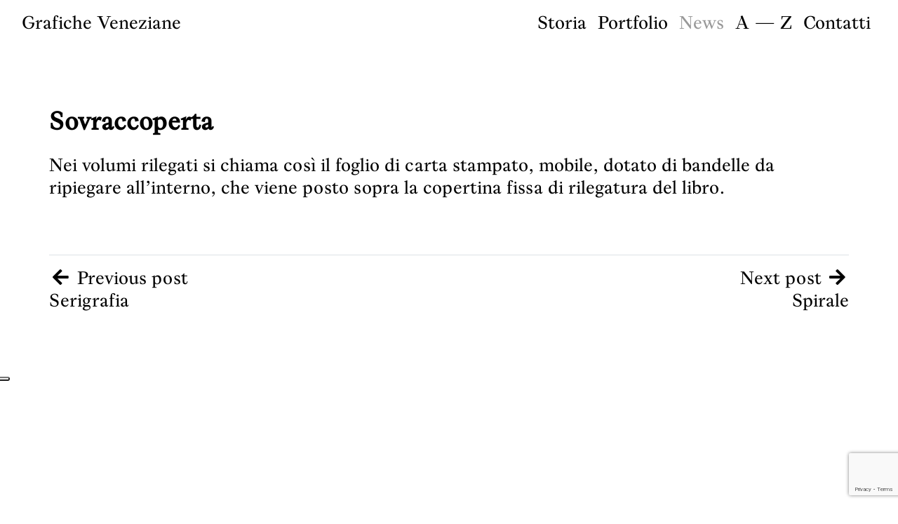

--- FILE ---
content_type: text/html; charset=utf-8
request_url: https://www.google.com/recaptcha/api2/anchor?ar=1&k=6LcGeGwkAAAAAPUsJNTyvWjk_DkiVn8vio3UUyWt&co=aHR0cHM6Ly9ncmFmaWNoZXZlbmV6aWFuZS5pdDo0NDM.&hl=en&v=PoyoqOPhxBO7pBk68S4YbpHZ&size=invisible&anchor-ms=20000&execute-ms=30000&cb=bk4w6f2g850l
body_size: 48823
content:
<!DOCTYPE HTML><html dir="ltr" lang="en"><head><meta http-equiv="Content-Type" content="text/html; charset=UTF-8">
<meta http-equiv="X-UA-Compatible" content="IE=edge">
<title>reCAPTCHA</title>
<style type="text/css">
/* cyrillic-ext */
@font-face {
  font-family: 'Roboto';
  font-style: normal;
  font-weight: 400;
  font-stretch: 100%;
  src: url(//fonts.gstatic.com/s/roboto/v48/KFO7CnqEu92Fr1ME7kSn66aGLdTylUAMa3GUBHMdazTgWw.woff2) format('woff2');
  unicode-range: U+0460-052F, U+1C80-1C8A, U+20B4, U+2DE0-2DFF, U+A640-A69F, U+FE2E-FE2F;
}
/* cyrillic */
@font-face {
  font-family: 'Roboto';
  font-style: normal;
  font-weight: 400;
  font-stretch: 100%;
  src: url(//fonts.gstatic.com/s/roboto/v48/KFO7CnqEu92Fr1ME7kSn66aGLdTylUAMa3iUBHMdazTgWw.woff2) format('woff2');
  unicode-range: U+0301, U+0400-045F, U+0490-0491, U+04B0-04B1, U+2116;
}
/* greek-ext */
@font-face {
  font-family: 'Roboto';
  font-style: normal;
  font-weight: 400;
  font-stretch: 100%;
  src: url(//fonts.gstatic.com/s/roboto/v48/KFO7CnqEu92Fr1ME7kSn66aGLdTylUAMa3CUBHMdazTgWw.woff2) format('woff2');
  unicode-range: U+1F00-1FFF;
}
/* greek */
@font-face {
  font-family: 'Roboto';
  font-style: normal;
  font-weight: 400;
  font-stretch: 100%;
  src: url(//fonts.gstatic.com/s/roboto/v48/KFO7CnqEu92Fr1ME7kSn66aGLdTylUAMa3-UBHMdazTgWw.woff2) format('woff2');
  unicode-range: U+0370-0377, U+037A-037F, U+0384-038A, U+038C, U+038E-03A1, U+03A3-03FF;
}
/* math */
@font-face {
  font-family: 'Roboto';
  font-style: normal;
  font-weight: 400;
  font-stretch: 100%;
  src: url(//fonts.gstatic.com/s/roboto/v48/KFO7CnqEu92Fr1ME7kSn66aGLdTylUAMawCUBHMdazTgWw.woff2) format('woff2');
  unicode-range: U+0302-0303, U+0305, U+0307-0308, U+0310, U+0312, U+0315, U+031A, U+0326-0327, U+032C, U+032F-0330, U+0332-0333, U+0338, U+033A, U+0346, U+034D, U+0391-03A1, U+03A3-03A9, U+03B1-03C9, U+03D1, U+03D5-03D6, U+03F0-03F1, U+03F4-03F5, U+2016-2017, U+2034-2038, U+203C, U+2040, U+2043, U+2047, U+2050, U+2057, U+205F, U+2070-2071, U+2074-208E, U+2090-209C, U+20D0-20DC, U+20E1, U+20E5-20EF, U+2100-2112, U+2114-2115, U+2117-2121, U+2123-214F, U+2190, U+2192, U+2194-21AE, U+21B0-21E5, U+21F1-21F2, U+21F4-2211, U+2213-2214, U+2216-22FF, U+2308-230B, U+2310, U+2319, U+231C-2321, U+2336-237A, U+237C, U+2395, U+239B-23B7, U+23D0, U+23DC-23E1, U+2474-2475, U+25AF, U+25B3, U+25B7, U+25BD, U+25C1, U+25CA, U+25CC, U+25FB, U+266D-266F, U+27C0-27FF, U+2900-2AFF, U+2B0E-2B11, U+2B30-2B4C, U+2BFE, U+3030, U+FF5B, U+FF5D, U+1D400-1D7FF, U+1EE00-1EEFF;
}
/* symbols */
@font-face {
  font-family: 'Roboto';
  font-style: normal;
  font-weight: 400;
  font-stretch: 100%;
  src: url(//fonts.gstatic.com/s/roboto/v48/KFO7CnqEu92Fr1ME7kSn66aGLdTylUAMaxKUBHMdazTgWw.woff2) format('woff2');
  unicode-range: U+0001-000C, U+000E-001F, U+007F-009F, U+20DD-20E0, U+20E2-20E4, U+2150-218F, U+2190, U+2192, U+2194-2199, U+21AF, U+21E6-21F0, U+21F3, U+2218-2219, U+2299, U+22C4-22C6, U+2300-243F, U+2440-244A, U+2460-24FF, U+25A0-27BF, U+2800-28FF, U+2921-2922, U+2981, U+29BF, U+29EB, U+2B00-2BFF, U+4DC0-4DFF, U+FFF9-FFFB, U+10140-1018E, U+10190-1019C, U+101A0, U+101D0-101FD, U+102E0-102FB, U+10E60-10E7E, U+1D2C0-1D2D3, U+1D2E0-1D37F, U+1F000-1F0FF, U+1F100-1F1AD, U+1F1E6-1F1FF, U+1F30D-1F30F, U+1F315, U+1F31C, U+1F31E, U+1F320-1F32C, U+1F336, U+1F378, U+1F37D, U+1F382, U+1F393-1F39F, U+1F3A7-1F3A8, U+1F3AC-1F3AF, U+1F3C2, U+1F3C4-1F3C6, U+1F3CA-1F3CE, U+1F3D4-1F3E0, U+1F3ED, U+1F3F1-1F3F3, U+1F3F5-1F3F7, U+1F408, U+1F415, U+1F41F, U+1F426, U+1F43F, U+1F441-1F442, U+1F444, U+1F446-1F449, U+1F44C-1F44E, U+1F453, U+1F46A, U+1F47D, U+1F4A3, U+1F4B0, U+1F4B3, U+1F4B9, U+1F4BB, U+1F4BF, U+1F4C8-1F4CB, U+1F4D6, U+1F4DA, U+1F4DF, U+1F4E3-1F4E6, U+1F4EA-1F4ED, U+1F4F7, U+1F4F9-1F4FB, U+1F4FD-1F4FE, U+1F503, U+1F507-1F50B, U+1F50D, U+1F512-1F513, U+1F53E-1F54A, U+1F54F-1F5FA, U+1F610, U+1F650-1F67F, U+1F687, U+1F68D, U+1F691, U+1F694, U+1F698, U+1F6AD, U+1F6B2, U+1F6B9-1F6BA, U+1F6BC, U+1F6C6-1F6CF, U+1F6D3-1F6D7, U+1F6E0-1F6EA, U+1F6F0-1F6F3, U+1F6F7-1F6FC, U+1F700-1F7FF, U+1F800-1F80B, U+1F810-1F847, U+1F850-1F859, U+1F860-1F887, U+1F890-1F8AD, U+1F8B0-1F8BB, U+1F8C0-1F8C1, U+1F900-1F90B, U+1F93B, U+1F946, U+1F984, U+1F996, U+1F9E9, U+1FA00-1FA6F, U+1FA70-1FA7C, U+1FA80-1FA89, U+1FA8F-1FAC6, U+1FACE-1FADC, U+1FADF-1FAE9, U+1FAF0-1FAF8, U+1FB00-1FBFF;
}
/* vietnamese */
@font-face {
  font-family: 'Roboto';
  font-style: normal;
  font-weight: 400;
  font-stretch: 100%;
  src: url(//fonts.gstatic.com/s/roboto/v48/KFO7CnqEu92Fr1ME7kSn66aGLdTylUAMa3OUBHMdazTgWw.woff2) format('woff2');
  unicode-range: U+0102-0103, U+0110-0111, U+0128-0129, U+0168-0169, U+01A0-01A1, U+01AF-01B0, U+0300-0301, U+0303-0304, U+0308-0309, U+0323, U+0329, U+1EA0-1EF9, U+20AB;
}
/* latin-ext */
@font-face {
  font-family: 'Roboto';
  font-style: normal;
  font-weight: 400;
  font-stretch: 100%;
  src: url(//fonts.gstatic.com/s/roboto/v48/KFO7CnqEu92Fr1ME7kSn66aGLdTylUAMa3KUBHMdazTgWw.woff2) format('woff2');
  unicode-range: U+0100-02BA, U+02BD-02C5, U+02C7-02CC, U+02CE-02D7, U+02DD-02FF, U+0304, U+0308, U+0329, U+1D00-1DBF, U+1E00-1E9F, U+1EF2-1EFF, U+2020, U+20A0-20AB, U+20AD-20C0, U+2113, U+2C60-2C7F, U+A720-A7FF;
}
/* latin */
@font-face {
  font-family: 'Roboto';
  font-style: normal;
  font-weight: 400;
  font-stretch: 100%;
  src: url(//fonts.gstatic.com/s/roboto/v48/KFO7CnqEu92Fr1ME7kSn66aGLdTylUAMa3yUBHMdazQ.woff2) format('woff2');
  unicode-range: U+0000-00FF, U+0131, U+0152-0153, U+02BB-02BC, U+02C6, U+02DA, U+02DC, U+0304, U+0308, U+0329, U+2000-206F, U+20AC, U+2122, U+2191, U+2193, U+2212, U+2215, U+FEFF, U+FFFD;
}
/* cyrillic-ext */
@font-face {
  font-family: 'Roboto';
  font-style: normal;
  font-weight: 500;
  font-stretch: 100%;
  src: url(//fonts.gstatic.com/s/roboto/v48/KFO7CnqEu92Fr1ME7kSn66aGLdTylUAMa3GUBHMdazTgWw.woff2) format('woff2');
  unicode-range: U+0460-052F, U+1C80-1C8A, U+20B4, U+2DE0-2DFF, U+A640-A69F, U+FE2E-FE2F;
}
/* cyrillic */
@font-face {
  font-family: 'Roboto';
  font-style: normal;
  font-weight: 500;
  font-stretch: 100%;
  src: url(//fonts.gstatic.com/s/roboto/v48/KFO7CnqEu92Fr1ME7kSn66aGLdTylUAMa3iUBHMdazTgWw.woff2) format('woff2');
  unicode-range: U+0301, U+0400-045F, U+0490-0491, U+04B0-04B1, U+2116;
}
/* greek-ext */
@font-face {
  font-family: 'Roboto';
  font-style: normal;
  font-weight: 500;
  font-stretch: 100%;
  src: url(//fonts.gstatic.com/s/roboto/v48/KFO7CnqEu92Fr1ME7kSn66aGLdTylUAMa3CUBHMdazTgWw.woff2) format('woff2');
  unicode-range: U+1F00-1FFF;
}
/* greek */
@font-face {
  font-family: 'Roboto';
  font-style: normal;
  font-weight: 500;
  font-stretch: 100%;
  src: url(//fonts.gstatic.com/s/roboto/v48/KFO7CnqEu92Fr1ME7kSn66aGLdTylUAMa3-UBHMdazTgWw.woff2) format('woff2');
  unicode-range: U+0370-0377, U+037A-037F, U+0384-038A, U+038C, U+038E-03A1, U+03A3-03FF;
}
/* math */
@font-face {
  font-family: 'Roboto';
  font-style: normal;
  font-weight: 500;
  font-stretch: 100%;
  src: url(//fonts.gstatic.com/s/roboto/v48/KFO7CnqEu92Fr1ME7kSn66aGLdTylUAMawCUBHMdazTgWw.woff2) format('woff2');
  unicode-range: U+0302-0303, U+0305, U+0307-0308, U+0310, U+0312, U+0315, U+031A, U+0326-0327, U+032C, U+032F-0330, U+0332-0333, U+0338, U+033A, U+0346, U+034D, U+0391-03A1, U+03A3-03A9, U+03B1-03C9, U+03D1, U+03D5-03D6, U+03F0-03F1, U+03F4-03F5, U+2016-2017, U+2034-2038, U+203C, U+2040, U+2043, U+2047, U+2050, U+2057, U+205F, U+2070-2071, U+2074-208E, U+2090-209C, U+20D0-20DC, U+20E1, U+20E5-20EF, U+2100-2112, U+2114-2115, U+2117-2121, U+2123-214F, U+2190, U+2192, U+2194-21AE, U+21B0-21E5, U+21F1-21F2, U+21F4-2211, U+2213-2214, U+2216-22FF, U+2308-230B, U+2310, U+2319, U+231C-2321, U+2336-237A, U+237C, U+2395, U+239B-23B7, U+23D0, U+23DC-23E1, U+2474-2475, U+25AF, U+25B3, U+25B7, U+25BD, U+25C1, U+25CA, U+25CC, U+25FB, U+266D-266F, U+27C0-27FF, U+2900-2AFF, U+2B0E-2B11, U+2B30-2B4C, U+2BFE, U+3030, U+FF5B, U+FF5D, U+1D400-1D7FF, U+1EE00-1EEFF;
}
/* symbols */
@font-face {
  font-family: 'Roboto';
  font-style: normal;
  font-weight: 500;
  font-stretch: 100%;
  src: url(//fonts.gstatic.com/s/roboto/v48/KFO7CnqEu92Fr1ME7kSn66aGLdTylUAMaxKUBHMdazTgWw.woff2) format('woff2');
  unicode-range: U+0001-000C, U+000E-001F, U+007F-009F, U+20DD-20E0, U+20E2-20E4, U+2150-218F, U+2190, U+2192, U+2194-2199, U+21AF, U+21E6-21F0, U+21F3, U+2218-2219, U+2299, U+22C4-22C6, U+2300-243F, U+2440-244A, U+2460-24FF, U+25A0-27BF, U+2800-28FF, U+2921-2922, U+2981, U+29BF, U+29EB, U+2B00-2BFF, U+4DC0-4DFF, U+FFF9-FFFB, U+10140-1018E, U+10190-1019C, U+101A0, U+101D0-101FD, U+102E0-102FB, U+10E60-10E7E, U+1D2C0-1D2D3, U+1D2E0-1D37F, U+1F000-1F0FF, U+1F100-1F1AD, U+1F1E6-1F1FF, U+1F30D-1F30F, U+1F315, U+1F31C, U+1F31E, U+1F320-1F32C, U+1F336, U+1F378, U+1F37D, U+1F382, U+1F393-1F39F, U+1F3A7-1F3A8, U+1F3AC-1F3AF, U+1F3C2, U+1F3C4-1F3C6, U+1F3CA-1F3CE, U+1F3D4-1F3E0, U+1F3ED, U+1F3F1-1F3F3, U+1F3F5-1F3F7, U+1F408, U+1F415, U+1F41F, U+1F426, U+1F43F, U+1F441-1F442, U+1F444, U+1F446-1F449, U+1F44C-1F44E, U+1F453, U+1F46A, U+1F47D, U+1F4A3, U+1F4B0, U+1F4B3, U+1F4B9, U+1F4BB, U+1F4BF, U+1F4C8-1F4CB, U+1F4D6, U+1F4DA, U+1F4DF, U+1F4E3-1F4E6, U+1F4EA-1F4ED, U+1F4F7, U+1F4F9-1F4FB, U+1F4FD-1F4FE, U+1F503, U+1F507-1F50B, U+1F50D, U+1F512-1F513, U+1F53E-1F54A, U+1F54F-1F5FA, U+1F610, U+1F650-1F67F, U+1F687, U+1F68D, U+1F691, U+1F694, U+1F698, U+1F6AD, U+1F6B2, U+1F6B9-1F6BA, U+1F6BC, U+1F6C6-1F6CF, U+1F6D3-1F6D7, U+1F6E0-1F6EA, U+1F6F0-1F6F3, U+1F6F7-1F6FC, U+1F700-1F7FF, U+1F800-1F80B, U+1F810-1F847, U+1F850-1F859, U+1F860-1F887, U+1F890-1F8AD, U+1F8B0-1F8BB, U+1F8C0-1F8C1, U+1F900-1F90B, U+1F93B, U+1F946, U+1F984, U+1F996, U+1F9E9, U+1FA00-1FA6F, U+1FA70-1FA7C, U+1FA80-1FA89, U+1FA8F-1FAC6, U+1FACE-1FADC, U+1FADF-1FAE9, U+1FAF0-1FAF8, U+1FB00-1FBFF;
}
/* vietnamese */
@font-face {
  font-family: 'Roboto';
  font-style: normal;
  font-weight: 500;
  font-stretch: 100%;
  src: url(//fonts.gstatic.com/s/roboto/v48/KFO7CnqEu92Fr1ME7kSn66aGLdTylUAMa3OUBHMdazTgWw.woff2) format('woff2');
  unicode-range: U+0102-0103, U+0110-0111, U+0128-0129, U+0168-0169, U+01A0-01A1, U+01AF-01B0, U+0300-0301, U+0303-0304, U+0308-0309, U+0323, U+0329, U+1EA0-1EF9, U+20AB;
}
/* latin-ext */
@font-face {
  font-family: 'Roboto';
  font-style: normal;
  font-weight: 500;
  font-stretch: 100%;
  src: url(//fonts.gstatic.com/s/roboto/v48/KFO7CnqEu92Fr1ME7kSn66aGLdTylUAMa3KUBHMdazTgWw.woff2) format('woff2');
  unicode-range: U+0100-02BA, U+02BD-02C5, U+02C7-02CC, U+02CE-02D7, U+02DD-02FF, U+0304, U+0308, U+0329, U+1D00-1DBF, U+1E00-1E9F, U+1EF2-1EFF, U+2020, U+20A0-20AB, U+20AD-20C0, U+2113, U+2C60-2C7F, U+A720-A7FF;
}
/* latin */
@font-face {
  font-family: 'Roboto';
  font-style: normal;
  font-weight: 500;
  font-stretch: 100%;
  src: url(//fonts.gstatic.com/s/roboto/v48/KFO7CnqEu92Fr1ME7kSn66aGLdTylUAMa3yUBHMdazQ.woff2) format('woff2');
  unicode-range: U+0000-00FF, U+0131, U+0152-0153, U+02BB-02BC, U+02C6, U+02DA, U+02DC, U+0304, U+0308, U+0329, U+2000-206F, U+20AC, U+2122, U+2191, U+2193, U+2212, U+2215, U+FEFF, U+FFFD;
}
/* cyrillic-ext */
@font-face {
  font-family: 'Roboto';
  font-style: normal;
  font-weight: 900;
  font-stretch: 100%;
  src: url(//fonts.gstatic.com/s/roboto/v48/KFO7CnqEu92Fr1ME7kSn66aGLdTylUAMa3GUBHMdazTgWw.woff2) format('woff2');
  unicode-range: U+0460-052F, U+1C80-1C8A, U+20B4, U+2DE0-2DFF, U+A640-A69F, U+FE2E-FE2F;
}
/* cyrillic */
@font-face {
  font-family: 'Roboto';
  font-style: normal;
  font-weight: 900;
  font-stretch: 100%;
  src: url(//fonts.gstatic.com/s/roboto/v48/KFO7CnqEu92Fr1ME7kSn66aGLdTylUAMa3iUBHMdazTgWw.woff2) format('woff2');
  unicode-range: U+0301, U+0400-045F, U+0490-0491, U+04B0-04B1, U+2116;
}
/* greek-ext */
@font-face {
  font-family: 'Roboto';
  font-style: normal;
  font-weight: 900;
  font-stretch: 100%;
  src: url(//fonts.gstatic.com/s/roboto/v48/KFO7CnqEu92Fr1ME7kSn66aGLdTylUAMa3CUBHMdazTgWw.woff2) format('woff2');
  unicode-range: U+1F00-1FFF;
}
/* greek */
@font-face {
  font-family: 'Roboto';
  font-style: normal;
  font-weight: 900;
  font-stretch: 100%;
  src: url(//fonts.gstatic.com/s/roboto/v48/KFO7CnqEu92Fr1ME7kSn66aGLdTylUAMa3-UBHMdazTgWw.woff2) format('woff2');
  unicode-range: U+0370-0377, U+037A-037F, U+0384-038A, U+038C, U+038E-03A1, U+03A3-03FF;
}
/* math */
@font-face {
  font-family: 'Roboto';
  font-style: normal;
  font-weight: 900;
  font-stretch: 100%;
  src: url(//fonts.gstatic.com/s/roboto/v48/KFO7CnqEu92Fr1ME7kSn66aGLdTylUAMawCUBHMdazTgWw.woff2) format('woff2');
  unicode-range: U+0302-0303, U+0305, U+0307-0308, U+0310, U+0312, U+0315, U+031A, U+0326-0327, U+032C, U+032F-0330, U+0332-0333, U+0338, U+033A, U+0346, U+034D, U+0391-03A1, U+03A3-03A9, U+03B1-03C9, U+03D1, U+03D5-03D6, U+03F0-03F1, U+03F4-03F5, U+2016-2017, U+2034-2038, U+203C, U+2040, U+2043, U+2047, U+2050, U+2057, U+205F, U+2070-2071, U+2074-208E, U+2090-209C, U+20D0-20DC, U+20E1, U+20E5-20EF, U+2100-2112, U+2114-2115, U+2117-2121, U+2123-214F, U+2190, U+2192, U+2194-21AE, U+21B0-21E5, U+21F1-21F2, U+21F4-2211, U+2213-2214, U+2216-22FF, U+2308-230B, U+2310, U+2319, U+231C-2321, U+2336-237A, U+237C, U+2395, U+239B-23B7, U+23D0, U+23DC-23E1, U+2474-2475, U+25AF, U+25B3, U+25B7, U+25BD, U+25C1, U+25CA, U+25CC, U+25FB, U+266D-266F, U+27C0-27FF, U+2900-2AFF, U+2B0E-2B11, U+2B30-2B4C, U+2BFE, U+3030, U+FF5B, U+FF5D, U+1D400-1D7FF, U+1EE00-1EEFF;
}
/* symbols */
@font-face {
  font-family: 'Roboto';
  font-style: normal;
  font-weight: 900;
  font-stretch: 100%;
  src: url(//fonts.gstatic.com/s/roboto/v48/KFO7CnqEu92Fr1ME7kSn66aGLdTylUAMaxKUBHMdazTgWw.woff2) format('woff2');
  unicode-range: U+0001-000C, U+000E-001F, U+007F-009F, U+20DD-20E0, U+20E2-20E4, U+2150-218F, U+2190, U+2192, U+2194-2199, U+21AF, U+21E6-21F0, U+21F3, U+2218-2219, U+2299, U+22C4-22C6, U+2300-243F, U+2440-244A, U+2460-24FF, U+25A0-27BF, U+2800-28FF, U+2921-2922, U+2981, U+29BF, U+29EB, U+2B00-2BFF, U+4DC0-4DFF, U+FFF9-FFFB, U+10140-1018E, U+10190-1019C, U+101A0, U+101D0-101FD, U+102E0-102FB, U+10E60-10E7E, U+1D2C0-1D2D3, U+1D2E0-1D37F, U+1F000-1F0FF, U+1F100-1F1AD, U+1F1E6-1F1FF, U+1F30D-1F30F, U+1F315, U+1F31C, U+1F31E, U+1F320-1F32C, U+1F336, U+1F378, U+1F37D, U+1F382, U+1F393-1F39F, U+1F3A7-1F3A8, U+1F3AC-1F3AF, U+1F3C2, U+1F3C4-1F3C6, U+1F3CA-1F3CE, U+1F3D4-1F3E0, U+1F3ED, U+1F3F1-1F3F3, U+1F3F5-1F3F7, U+1F408, U+1F415, U+1F41F, U+1F426, U+1F43F, U+1F441-1F442, U+1F444, U+1F446-1F449, U+1F44C-1F44E, U+1F453, U+1F46A, U+1F47D, U+1F4A3, U+1F4B0, U+1F4B3, U+1F4B9, U+1F4BB, U+1F4BF, U+1F4C8-1F4CB, U+1F4D6, U+1F4DA, U+1F4DF, U+1F4E3-1F4E6, U+1F4EA-1F4ED, U+1F4F7, U+1F4F9-1F4FB, U+1F4FD-1F4FE, U+1F503, U+1F507-1F50B, U+1F50D, U+1F512-1F513, U+1F53E-1F54A, U+1F54F-1F5FA, U+1F610, U+1F650-1F67F, U+1F687, U+1F68D, U+1F691, U+1F694, U+1F698, U+1F6AD, U+1F6B2, U+1F6B9-1F6BA, U+1F6BC, U+1F6C6-1F6CF, U+1F6D3-1F6D7, U+1F6E0-1F6EA, U+1F6F0-1F6F3, U+1F6F7-1F6FC, U+1F700-1F7FF, U+1F800-1F80B, U+1F810-1F847, U+1F850-1F859, U+1F860-1F887, U+1F890-1F8AD, U+1F8B0-1F8BB, U+1F8C0-1F8C1, U+1F900-1F90B, U+1F93B, U+1F946, U+1F984, U+1F996, U+1F9E9, U+1FA00-1FA6F, U+1FA70-1FA7C, U+1FA80-1FA89, U+1FA8F-1FAC6, U+1FACE-1FADC, U+1FADF-1FAE9, U+1FAF0-1FAF8, U+1FB00-1FBFF;
}
/* vietnamese */
@font-face {
  font-family: 'Roboto';
  font-style: normal;
  font-weight: 900;
  font-stretch: 100%;
  src: url(//fonts.gstatic.com/s/roboto/v48/KFO7CnqEu92Fr1ME7kSn66aGLdTylUAMa3OUBHMdazTgWw.woff2) format('woff2');
  unicode-range: U+0102-0103, U+0110-0111, U+0128-0129, U+0168-0169, U+01A0-01A1, U+01AF-01B0, U+0300-0301, U+0303-0304, U+0308-0309, U+0323, U+0329, U+1EA0-1EF9, U+20AB;
}
/* latin-ext */
@font-face {
  font-family: 'Roboto';
  font-style: normal;
  font-weight: 900;
  font-stretch: 100%;
  src: url(//fonts.gstatic.com/s/roboto/v48/KFO7CnqEu92Fr1ME7kSn66aGLdTylUAMa3KUBHMdazTgWw.woff2) format('woff2');
  unicode-range: U+0100-02BA, U+02BD-02C5, U+02C7-02CC, U+02CE-02D7, U+02DD-02FF, U+0304, U+0308, U+0329, U+1D00-1DBF, U+1E00-1E9F, U+1EF2-1EFF, U+2020, U+20A0-20AB, U+20AD-20C0, U+2113, U+2C60-2C7F, U+A720-A7FF;
}
/* latin */
@font-face {
  font-family: 'Roboto';
  font-style: normal;
  font-weight: 900;
  font-stretch: 100%;
  src: url(//fonts.gstatic.com/s/roboto/v48/KFO7CnqEu92Fr1ME7kSn66aGLdTylUAMa3yUBHMdazQ.woff2) format('woff2');
  unicode-range: U+0000-00FF, U+0131, U+0152-0153, U+02BB-02BC, U+02C6, U+02DA, U+02DC, U+0304, U+0308, U+0329, U+2000-206F, U+20AC, U+2122, U+2191, U+2193, U+2212, U+2215, U+FEFF, U+FFFD;
}

</style>
<link rel="stylesheet" type="text/css" href="https://www.gstatic.com/recaptcha/releases/PoyoqOPhxBO7pBk68S4YbpHZ/styles__ltr.css">
<script nonce="fp3z2f1SC2XX1ziuOxaJdw" type="text/javascript">window['__recaptcha_api'] = 'https://www.google.com/recaptcha/api2/';</script>
<script type="text/javascript" src="https://www.gstatic.com/recaptcha/releases/PoyoqOPhxBO7pBk68S4YbpHZ/recaptcha__en.js" nonce="fp3z2f1SC2XX1ziuOxaJdw">
      
    </script></head>
<body><div id="rc-anchor-alert" class="rc-anchor-alert"></div>
<input type="hidden" id="recaptcha-token" value="[base64]">
<script type="text/javascript" nonce="fp3z2f1SC2XX1ziuOxaJdw">
      recaptcha.anchor.Main.init("[\x22ainput\x22,[\x22bgdata\x22,\x22\x22,\[base64]/[base64]/[base64]/[base64]/[base64]/[base64]/[base64]/[base64]/[base64]/[base64]\\u003d\x22,\[base64]\x22,\[base64]/[base64]/DhBTClSFyw6rDimFxExARXGQzwqBzL0cFb3fCjMOcw5vDkWjDt2LDkD7CuEMoB3RbZcOEwqHDriBMX8OCw6NVwq/[base64]/CrXzDtsKqJXjCnMKEwqE5wprCuR/DjTwvw5IHPsK/[base64]/w4fDmD3DvsO6wqYlw6pFPEpkw4fCsCQKbcOLwr0awqbCkcKUM2Evw4jDlA06wprDkyNZHlvCtnfDlsOAaRR5w4LDh8OawqAAwr/Ds03CqEjCr1LDlkYnGxjCh8KSw7l/OMKATh9dw5FIw4c/wpDDgjk8TcOow6PDusKcwpjDvcK1IsK6HsO8AsK+fMK4MMKaw7vCs8ODXMKFbzBjwr7Ck8K/JcKzXMOhaBfDljnCh8O5wqzDjcOlED1Uw7HDg8OnwotSw7nCpMOYwq3Dp8KXOGPCik3Cj0HDoWrCtsKaBVjDpEMtZsO2w687FsOvZcOTw5ssw7zClgLDqRI3w5LCvcOxw6MydcK1FB8YAMOiPQbCpCPDtsObXhc2SMK1cCcswohlWULDinoBNlXCkcOsw7ZeUz/[base64]/CtsKMY0bCkMKrSAQ5AV4Hw5vDj8KGXMKpcRDCvcO2XydqWTgpw7sIbcKgwrPCm8OBwqtAQsOiGEgLwpvCq3xfaMKbwqPCgFsEFCp/[base64]/wr/Cj8OJw7QcAH1owpLCusKnwoFdJMOQw4jDgsKyEsKIw7zCl8K5wqvCn2s+HMKtwrBnw5RoOsKdwqPCkcKgIQzCssOtag/Cq8KBIBzCqcKQwqXCiHbDkibCgsOiwqt/w4vCnMOeKGHDvBTCv1DDk8OfwpvDvy/[base64]/DpmZKw7oWwoLDs0tEAFjDvFXCmMK5w7dpw5V7PcKfw67DoVHDlMO/[base64]/Cs8Oow6QybVs+UMOyezNSOkJpw4fCjsK2MmlqTS1VH8O+wpp0w5Q/w5AOwqF8w7TClVppO8OPw6BeQ8OVwq/CmzwTw4bClFPCocOXQXzCnsOSZycYw6NQw5Jjw4lGfMKofsO+B1TCrsO+TsKbXC47V8OBwqgTw7hbbMOHeytqwpPDil1xNMK3P0TDkmTDi8Krw4zCuUVpScKdOcKDKBrDtsOKPwzCoMOLdm7DkcOOGn/DqcOZeRvChyHDoi7CmzjDuHHCsR8swrHCscOiFcKew7EhwpZBwqfCpsKpNSdQMw9KwpnCjsKmw7cGwpTCl27CmTkJAF/CosK/YhzCqcKfAR/CqMKxcQjDhijCr8OYADjCmR/DrMKuwoltesOrB01sw7pDwozDnMKyw41tIAk3w77CvMOdCMOjwq/Dv8OIw4t4w6MVEhZlFALChMKKcH/ChcOzwq/CnDTCnxzDu8OwHcObwpJDwq/CgStQIw1Vw6rClxPCm8Kxw7XCgTcHw6gQw5d8QMOUwqnDmcOaMsKdwp1Iw7R+w74qRkdJQg3CiVbDhEbDtcOjQMKsAhtbw5lBDcOHfCJww6bCusK6RUnCqcKUOX1HFcKFDsOIblTDmmMKw518PGjDugsNFHLCjcK4DsO4w7/DlE4Kw7kiwoIUwrvDtGAcw4DDtsK4w5tZwo/CsMKWw5MFC8OKw4LDhRw/RMKSL8O5JyEQwrh+ET3Ds8KUScK9w5ZMY8KtW1nDgRPCs8Kkw5/[base64]/woVYNzDDicKWwqEFFcOgWsKow60IMMOBLm4Fa0vDi8K4ccO9a8ObGw4EUcOYFsK0G056HBfDt8K6w54+HcOlblhLC0ZPwr/Cj8OHfjzCg3fDuzTCg3vCvMK1wo87I8OOw4DCljrCgcOKaAfDsxU8ahRBYsO+b8O4eDjDvg96w68ZFwTCv8K/wpPCo8OGI0Uuw4jDtAlqYTLCusKUwprCrcOaw6zDrcKnw53Dv8OXwrVRa2/CmcKxHyc+F8OAw60Bw77DhcOdwqHDlljDoMO/[base64]/[base64]/DnsOKWQ3CsW5uw7PDmwNjw5HCo8Ozw7rDrmrClcKJw5IDwpHDu0rDvsKZdgl+w4DClS3CvsKgVcKXT8OTGyrCkkBpe8K0dcO0BRLCpMObw4F0WGPDsV4gXMKXw7DCm8KaHsO7ZMObM8K2w7LChE7DuDLDi8Kub8KhwoN5wpzCgChNW3XDi0/[base64]/wrDCpcK7w6pTCBLDrsK1w5LDocOsCRceJ2DDisOCw5MSVMOrZcOlw4BBe8KHw5lFwrDCncOVw6nDkMKCwq/[base64]/SjsgfEsuw5LCocOvbcKPw5DDv8OEQsOGw6pyDcOXUE/CoULDhmXCmcK1wpHCow48wqlfCMKAE8KrEcKwMsOscRHCnMO7wqYncTvDjRp4w5jDk3ZHw4YYRGlhwq0Iw7lLwq3ChsK4JsO3ZSxWw6plK8KHwp3DnMOPMmDDsE0cw74gw5nDr8KcO0zDgcK/aVDCv8O1wqTCkMK6wqPCqsK9fMKXGEnDkcOOFMK1wqFldh/DusKzwqU8dMOqwpzDhwhUYcOeZMKuwqbCgcKVFynCjMK1AcK/w7TDkwvDgDzDv8OMTC0YwqDDhsOaaj8Zw69awrQ7PsKYwqhVEMK2w4DDnnHCqlM1IcOYwrzCng8TwrzCkAdgwpAWwqoMwrUrNEHDgSjCpkTDmcOBdsO5DcOgw47ClcKhwrk7wojDqMKjHMOZw58AwodcVy4sBho2wrHCkMKHRinDhcKcW8KAMcKbGV/Cu8O2wpDDi04xeQ3DoMKJecO8wr05Th7DkFslwrHDvzbCiGPDvMKNasKUTUXDkDrClBDDh8Orw77CssOVwq7DqyIRwq7DicKbJ8Obw45PRcOlfMKvw7sYAcKKwqxjesKHwq/CiDYWF0LCrsOxXRBdw7AJw5/ChsK7JcKcwoBewqjCs8OfDSghBsOENsO6wqXDqm/CqsORwrDCjMOcEMObwp7DsMKrDG3CicOmBcOHwpE7ISsrIMOtw7l+PcOQwo3Coi7DlcOMXwrDjFDDr8KSF8Ogw4HDocKiw4Adw4Ucw48lw5wNw4bCn1ZTw6nDqcOVdThKw4cywoVtw403w4suBcKqwpvCpCRQEMORIMOKw5fDvMKUIQvCpXrCr8O/NcK/UnPCvMOEwrDDusOZQ2LCqhsawqdtw4LCmEJLwroZbTrDuMKwKMO/woLCtxoswpsjJBnCrSnCo1IOHMOlCzzDlCbCjmfDucK7f8KIWkHDi8OoPScGWMKiWWHCrMKOGMOMQcOgw7p+SQPDhMKwE8OMC8K9wo/DtsKJw4XDiWPCgm8IPMO1QFLDucK9wo0Fwo/CrcKHwrTCuBUkw7AywqXDrGbCmj1JN3JFM8KUw4nCisOkF8KrOcO+FcOeMTtGWkc0HcKrw7hgSj3CtsKrwqrCjiYWw63CiApRAMKgGiTDh8KZwpLDm8OifVx7CcKKKEvCkg41wp7DgcKDM8KOw7fDrhzDpzfDh3XCgirCmcKhwqDCoMK/w5xxwrPDiEzDgcKFLhh5w7IAwpTDp8O5wqzCncOAwql6woDCocK5Al3CnlfCm1VbLMO9RsO4AGJ6ETXDlVkcw7YzwqjDh1MNwogRw6RqHgjDlcKhwp/Dn8OrTcO/[base64]/DiD83V8KUw6dsw4/[base64]/[base64]/DrsONNjEmw4BCw5zDo8K8RsKiw5JdwpUHAMKUwrgFwqLDjAB5AxZzwr4dw7LDkMKCwobCqkN4wrF3w67DqmHCuMOEw5g8VMOPNRbCt28XXlrDjMOwIsKDw6FhDWjCrgwyecOEw6zCjMKDw7PDrsK3w73CrMK3Dj/CssKBWcKlwrHCrgBbEcOYw4fCnMKrwr7ChUXCjMOIPylQVsOjG8K4Wztte8OqHQHCjcK9MQsZwrsCfUonwrzCosOMw6jDgMOpbRdbwpwlwrhgw5rDsAkBw4AOwrXChsONRMKPw7zCrFrChcKJLx8WVsKiw73CplIQSTHDukzCrhZmwp/Ch8KGO0/CoT0OAMKpwoXDomvChsOawppgwqdZCmIpYVxaw5HCjcKnwphbAE7DijPDscOew6TDqAfDlsKpfjnDh8KNZsOeR8KSw7/CvxLCn8OKw4nDrgjCmMOZw4vDssKEw5Znw44iIMOdcSrCp8K1w47Ci0TCnMO3w6PCuAkzJMOtw5jCjhLDrVjCp8KuEWfDjALCjMOxZXHChHRtRcK+wqTCnxUXWBzCqMOOw5hPUUscwoPDiQfDoGldLVlgw6nCgydmHT19HFfCmHh/wp/Du3jCjG/[base64]/wr3Dp8OQw7/[base64]/DhMORw5LDmCtKw7/ChsKAw5lpE8KGwopgw5rDmnrCmsKPwqnCq39tw5xtwr3DuCzCtMKiwoBKRcO/[base64]/DnMOOwrxuw4cGw45eIyLDvlTDq8K4wrbDjsKVw60sw67DgkrCpQplwqHCmcKId3djw4c9w5HCmX0sasKaDsO+V8OOFcOmwrDDtHrDicOyw7LDqU4cHMKJH8OVE0XDrwFURcKeUcKHwqLCn24/SDbDu8K9wrTDtMOzwqs4HCzDjyPCulkJH1dmwodXR8OOw6vDtsKgwpnCnMOKwoTCjcK4NcKyw5oVM8O/eBYWUBnCoMOSwoQ9woYewqkhSsOGwrfDuwJuwpsiRFVZwodEwr4KLsK2YMO4w6/CoMOvw5F/w7HCrsOzwrLDsMO3ahnDrRjDtDI/axBeW1jCncOhfMKHOMKqEMO9LcOFOMOwDcORw5bDnh0Nd8Kbck8tw5TCuyXCq8OZwrDCjD/DijIdw4piwq7CpgNZwobCgMKZw6rDtl/DkSnCqgbCoBJHw63CghcaG8O2cQvDpsOSGsKswqjCgycue8KiKE7CgGXCpCI3w4xvw5LCliXDgFbDslrCn2lSQsOwCMK8EMO+fVLDosOzwqtlw7TDk8OBwrPDo8O+w5HCoMOowqrCusOfwp8IP0BNFWvCrMOITjtTwoA/w4A3wp7CnCLCvcOiI13Cig3CnkrCpm5nWzTDlgpxQD8Aw4cuw7o4NAzDosOqw7DDv8OpCwosw7NdNsKAw5gIwoVwVsK/wpzCpg07w49vwrLDuWxLw6F/wpXDhSHDkEnCmsOLw77CgsK7PMOtwrXDvXk9wqscw5x/wp9jVsOZwp5sFkxuK1rDiXvClcO3w77CmD7DrsKXXATDkcKiwprCqsOkw4PCmsK7wqpiwqc2wpQUehBwwoI+wrAEw7/[base64]/DggfDjcOaR2fDtxszNEnCscO0wofCi8KcesObFhxJwrolwr7CncOow6nDpwgRfWc6AQlrw6ZJwpQ3w5whcsKxwqJ7wpMTwpjCnMO9HMKlDi1EZj/DjcOQw4YbFMOSwr0vX8OqwqJMBMO7E8ORaMO/LcKywr7DhwXDpcKQBnxxfMOuw419wqTCgVF0XsKQwocVJUHCqQ8PBTAFbwvDkcKCw4LCiUDChsKBw7MEw4YBwoAjLMOXwoEhw40Fw7/[base64]/worCtMKuS8O3QsO2wqdkWMKBf8K8w6R7wqHDgMO1wpzDqT3DqcKrZ1UEXsK0w4zDusObKsKPwrnClUJ3w4ISw70Vw5rDszbCnsO4c8OTcsKGX8O7GcO9KcOww5XCrFPDgsKAw4TDpEfCqU/[base64]/DsMKePcKEDsKtwqVWIsKqw546w4DClcOhc8OLw5nDnFhqwqLDoUkew4Zuwr3CoD0FwrXDgMO4w5hhMMKKUcO+fTPCrRVwVX91I8O5ZMOhw70GI2/DgBPCnXPDvsOkwqXCiFUtwq7Dj1rCmTHCjMK5NsOFfcKtwrfDvMOTaMKAw4rCo8KiLcKDw410wpIxKMK3H8KjfcOww6cEWH3ClcOPw7DDnkNMPl/Cg8OqWcONwrx/HMKUw7LDr8KkwrTCmsKawqnCmx7CvcK+a8KoJMKFfMKvwq4QNsOUwr9Aw55hw6QfEzHCgcKVB8OGVy/DmcKrw7bCh3sywrstAG4aw7bDvR/[base64]/S8OUdkM9w6LCjVjCgcKyw6dUwpXClsKSw4rCkMKWw7Z9wqLCqk8Pw7TDnMKuw7/CnsOJw4TDtSQjwod1w4TDpsOgwr3DsEfCucOww7sZFA87MljDs21nZAvDqjvDuxEBU8K2wrbDokDCpHNjZ8Kzw7BNAMKDPx7CtsK5w7gvI8OLeQjCicOjw7rDp8O8wpPDjCnCmlhFTAMIwqXDl8O8RcOMT0INcMO/w4hAwoHCqMOrwqrCt8KtwqHDtMKdE13CpwUkw7Maw7LDocKqWEHCrw9Ewo4pw6TDj8Kbw5zCk19kwo/CsQp+wqtgVgfDhcKTwrzDksKJVTEUcDVSw7XCmcOmJAHDpDNUwrXCrjFJw7LDvMOdZBXCjxHCiiDCmX/CmcO3HMKwwpddNcKfUcKowoIoacO/wqk/IcKMw5RVeFLDj8KacsOTw6p2wqUcIcKcworCvMO4wp/[base64]/GcOsOT50wqjDvsOAw57DsFvDtg/DmMKObMOYHVs/w6HCmMK7wrMoL194wobDp1PDt8KgW8K5woRFRxLDpyPCuX5Vw55MHxpjw497w5rDkMKFNVHCtWvCg8OAVSXCmWXDgcORwrBlwq3Dq8O2b0DDoFYtOAfDtcK7wo/[base64]/wr/DgGDCh8K1w5Qxw683wpxLMsKow5/Co3nCnSXCjQAHKcKkKMO7e1Niw6Ata8OXw5Q2wpdGbsOGw4IBw4VhWcOjw7tGAcOvF8Orw6ILwoIDMMOdw4ZJbAoucH5cw44gKw/Dl1lawqbDkB/Dk8KBXRzClMKEwpLDtMK1woEJwqIyJhoeSTdrD8Oiw69rQVVRwrBMRcOzwrDDrMK1QivDjcKvw4JIEwjCkzQTwpomw4dMNMOEwpHCnjNJX8O9w5lowrjDkDzCksO/DMK7HMO1Jl/[base64]/[base64]/I8ODWsKnDcO4w7jCgHnCgMKiRHs2wpplK8O0NUJFD8KoLMOgw7PDvMK5w5DCrcOhCMKbeBlew6bCisKWw7dkwrrDi2LClMK7wr7CqE/CjxrDgXoRw5XCkmB1w5/[base64]/[base64]/DmsKEwpx2wpfDj8Osw7JJdSU5w5gcw7nCssKza8KQwopxbsK6w5JLIMOkw6RKMxDDg0fDuAXCosKvCMOvw5TDvWklwpMxw5N0wr8fw6pkw7h+wrUJwo/CqxnDkTfCmxzDn2dWwolkQMKxwpo3MwVcAwwnw4snwoJAwq/CjWQEaMO+WMOlXcOVw4DDhn9NPMOqwr3CpMKSw43CicO3w7nDqXFCwrdgFRTCtcKow69LIcOgW3Yvwrh+Y8OZwrzCkmk9wqPCpnvDsMOkw6gNCmLCm8K3woUyGS/[base64]/Rmp4ZcK/w5UdaF4hwpI+LCjCqsOdOMK5woEcWMKbw4IOworDosOLw5vDmcKPwr3CtsKJFFnCpT59wojDpzPCjFHCiMKUBsOIw6FQIcKRw7FoVsOjw4l2LDoewotSwoPCj8O/[base64]/w4p4wq7DlcOXOMKPPcK1Rj0/[base64]/[base64]/[base64]/Dl8OVYMOkw5TDl8OpwqDDg1ZiTjXCqcKeDsOtwqJ4cCNBw5t1JXLDvsOuw4bDkMO9HXrCpGXDr37CvsK7wrksbXLDhcOpw6gEw5XClnF7NcKjwrVJNCPDolR4wp3ChcObNcKsQ8Kxw4Y/bcKzw4/CssOewqFwZMKNw5/[base64]/DhxXDsXvCnnEAAcOFBcKPw4fDtMKZBQrCi8KycH3Dn8O/[base64]/[base64]/w4XCk8OPdcODw4rDuVQ9w4DDmGYPw7g6GsKZGBnCtWMWH8KlMMK5WcKDw4kww5guK8OqwrzCqcKLZAXDtcKLw5TDhcKjw71xw7A/R39IwpXDvkNaL8OkBcOIR8O0w5wHGRrCn0lcPUFaw6LCqcOgw7dxSsKzcTUdD10jYcO+DzsIY8KrUMOYJyQsGsOuwoHDvsOawqXDhMK4Lx3DvcO4wpXClzY4wqpYwprDryLDin3ClcOnw4vCuWsSXm1ywrhUJwnDo3bCgXF/J043H8K1aMO7worChGF8FzfCnsKMw6DDoTDDpsK/w6/CkQdEw5YaSsOQBFx1SsOqLcO6wr7Cv1LCi1YgdGPCgcKyMl11bwJsw6/DjsOiEMOuw6pbw7IbRi5yesObG8Klw5LDvsOaA8KpwqI8wpbDlRDCvMOqw5DDun4Vw5kVwr/DrMKuKDEoAcOCfcO9X8Ouw4xaw70pdDzDhlp9Y8KJw5tswpbDqSXDvhXCqRTCocOOwprCkcO9OQ42d8OFw7DDhcOBw6rCiMOWA2PClm/Dv8O/JsKCw4VMwqDCncOPwqNFw6JLZR0Ow7fCtMOyO8OJw41qwqfDu17CuT/ClsOmw5PDo8O+P8K+woMww6fCvcOWw5Nmwo/[base64]/DtyJjw7LCqml3woXCkxXCsRsAwrkDw7bDnsO2wpDCjQ4gccOuQMKpby13dxfDpxbCoMKDwpXDoDNBw57Dp8KpAcKNHcOGRMKBwpXCt3rDiMOow6pDw6Zzwr3CnifCpj0MO8OYw7nCpMK4wrIbfMK4wovCt8O1EhbDrgDDrnzDnkoXcUrDgMOOwpRWID/DklttMlUlwpA1w4zCqhdWasOgw6cnV8K9ZBgIw70jYsKhw6IfwpRNMHxZT8O8wqFHaUDDusKkCcKVw6YoHsOiwoRTXWvDjwDClhjDvlXDjlhDwqgNbMOKwoUYw5IpdWnCusO5LsKMw4HDv1fCjwVRw5fDiHbDp0zCjsKlw6nCsx4Vf3/DlcOiwrxGwrlXIMK7bGDCksKCwprDrjIqJk7Dh8O6w5ZSEhjCjcOHwqMZw5zCu8ONO1grRcKgw7U1w6/[base64]/w6/[base64]/CqgpNwpB3Yi/[base64]/woPChMOfwp3DhMKzw73DqwPDv8KFJcKCw6xowpnCj0vDuGTDv2gtw5dTEcOeEXHDssKSw6VJfcKqGULCtgQWw6PDmMOPTMK3wqBGL8OMwoFwZsOow646M8KnM8K5TCdLwqLDpT/Ds8OsKsK0wrnChMOEwpp3w6HCr2nCqcOCw6HCtH7DvsKGwoNpw77DiDBcw59wBnzDgMKYwr/CqXccYcO/ZcKoKB5MIUXDlsKAw6LCgcK5wotVwpLChMOxQCQGwq3CuX/CssOawrUiF8KWwonDqcK2Gy/DgcK/ZmnCqjohw7/DhiA9w4FAwpxyw5w/w4zDisOHBsO3w49scgwWW8O2wpJMwqtNJjMSQwfDtk3CuDJCw4LDmQxUG2VhwoxAw5HDkcOdK8KSwo3CtMK1B8KlLMOkwpUKw4HCgU1qwr1fwqg1H8OKw5LCvMOdSHPCmMOjwp13PcO/wp7CqMKRGsOdwrZHTjPDiWUXw5bCiQrDlsO/[base64]/CvUVYCA/[base64]/DjA1QGsOhcsK3Fy90LgDDhcKewrwJwrXDv304wo/DsDRpOMKtTsKYRHjCtmPDk8KcM8K8wofDgcO2AcKKSsKQcTklw65VwqDCo3wQeMO+wrYqwonCnMKVTjXDjsOXwr9aKHvCnARXwqbDhlTDk8O5B8KnUcOecsO+CibCg3EKP8KSR8Kewp7DgkxxEsODwrVoATHCrMOawobDvcO/[base64]/ChcKDwpwewoJ1YMOvwrlDQi3Cvwdhw54IwrLCswfDoAkPw43Dv1PClRLCp8O+w459FRtGwq54bMKCIsKew7XCtx3CtTnClxnDqMOew6/DnsKKXMOlJMOhw4RRw44DNUUUVsOUO8KEwrc1Ig17dAx8QcOvEipyDALChMKUw4cewrg8Jy/[base64]/CoCV0wpbDjwhIwobDjBAvCBMJDFTCtMK2NBRfesKCVBogwqgLDQIaG2NBTiYdw5fDi8KPwrzDh0rDuyxJwrAUw5bChWPDosOOw7wBXx04KcKew5zDmlE2w7/DrsKMFVnDhMOWR8KDw7MJwo3DkkQrZQ4CK2vChkRDLMOdw5cow7JqwqxRwrbDtsOjw65tW1clQsKTw7JMWcK8U8O5CBbCqU0lw6nCu1rCmcKFXFzCosOhwoDDtwc3wpjCmMOASsOSwqXCpX5dOVbDo8Kxw5zDoMKHZyMKYQg5MMKywpDCrcK3w7rCsFrDpC3Dj8KUw5/DmHJCacKJT8O7RUBXesObwqgFwp0NaSrDlMOocxZRAcKpwrjCnDhhw5ZrDV8uSFfCq23CgMK4w6vDhMOrAjnDvcKrw4rDjMKnMy5dPEfCrsONWVrCrSc0wrdGw7QBF23Dm8OPw4BPRlVMLsKcw7RDJsKhw5wzG1JZXQTDl3sOWcOnwoF/[base64]/CkAV2O8O/wpTCocKQw7/DoMKmw4LCtMKbw5LCr8K9w5Fuw65cDcOoRsKXw5cDw4DCkxxbB2kRJ8OYFiZrJ8KSbhPDowM+C28mw57CusK/[base64]/DpsO2w4LDl3dHeXjCqBQSwp3CncO+ORbCmcOSbMKvQ8Kjwr/[base64]/[base64]/DlsK+anlPQsKLEsOGLXwMEykmw5pffinCo1V2Q1NSIMONWXvDisOwwqXDjncqBsKXFHnCozzDtsKJD1BEwpBhP2LCq1Yzw6jDujfDjcKTBgTCpMOZw6diHcO/A8OZYnPCqxgPwpjCm0fCrcK5w5DDs8KlNEFEwp5Jw7YIKsKHL8OzwovCplVYw7zDqm9Uw57DnhnDvFg6w45ZZsOUF8OuwowwCDXChjE/[base64]/CjAlawobDlDbCq8KZw6jDjyk9QmBwNMOBwr05D8KLworDk8KMwp3ClDsJw4xvUEZrAcOFw6/DqGkVfsOjwo7CjmU7FU7CiG1JesOUUsKhVQPCmcO4U8Klw48Twp7CjiLClzFrPRltN2HDp8OeNkjCocKaCcKMN0d6LsKRw45FQcKyw4NCw7jDmj/Cu8KAZU3DjhzDvXrDu8Kqwp1fPsKRw6XDn8O5NcO5w7nDjcKTw7ZgwoTCpMOIFG1pwpfCiUtFRCHCucKYGcKiF1o5TMK3NMKaamU1w6MjRDLCnz/Du0jDg8KrHMOSSMK3wpl6MmR4w7QdP8K+dyomc23CmMOkw68BL0hvwrp5w6/[base64]/CnAvCmcKIaMKMw4jDjn0Cw4XDhzFPwpbDqEnDoCcLc8OGw5Etw4RZwoDCucOYw7LCkW5yOwrDt8OmQmVwZcKJw4s4F3HCuMOqwpLCiCNmw4UzYUcyw4wiw6/DusK9wpc5w5fCmcOPwpQywqskw44cNVHDqklQBC8ew4obRCxrWcKuwpHDgiJPe2sdwqTDqsK7CThxBWZfw6nDhsKfw5LDtMOSwqIAwqHDh8KDwo4LYMK4woDDjMKjwoTCtkBFw6LCksK5RcOBYsOHw5HDu8OHKMOMahMUGynDiAMzw4Y8wp/CkgjDvGjCvMO6w6rCvzTDicOXHw7DqEVSw7MMNcOKLHvDpl/[base64]/CukfCswTDpMO6w4h3EMKUw6bDphkHAMO+w41Ww5hwX8KwFsKvw7psVQQCwqM9wo8MMjFBw5UXw6xGwrgvw79VCxckHARsw6wsNjl1IMOaYFHDpXh/[base64]/w6FPT8O3w63DncOrw7gXY8OMclXClRrDrcKFw5vDoH/CjBTDq8Kzwq7ClxPDiBnCkD3DpsKNwrfCr8OgB8OQw7ELOsK9e8KAEsK5PcKMw71Lwrklw7/DmcOqwpFcCsKyw4jDnDsqT8KQw6AgwqsCw4Z5w5xqTMKRKsOFB8K3ARc7LDFKYAbDli/[base64]/DvCXDgQTDqMKoDncIw7rDpsOswr/[base64]/[base64]/[base64]/ClirDrMK4S1ANZcKnfsOzw4XDjMOXM8KQwrYSWcKQwoVnBsOQwr3Dqyp4w53DnsK/[base64]/DmsOrw601w7TDmQBqw6HCvsOnRsOWCm0ZclFtw5DDnQjDkF07XRzDn8OlR8OUw5oxw49/G8Kxwr7CgSbDhChew6wVbsOtfsKrw5nCqXxPwqFdWyXDmcKGw5jDsG/DlsOvwp95w6w+FXzDjk8NcUHCvinCtMOUL8OONMK7wrLCl8O/wpZYa8OHwoJ+SmbDgMK+HSPCoxtAAUzDqsKDw4/DtsO5wrdlwoTCrMK3wqRGw71bwrMXw7vDqH94w6UVwrk3w5wlP8KbUsKHV8KEw7UARMK/wrd8DMOFw6slw5BQw4VewqfDgcOaasK7w6TClRVPwoVOw4RCZxN2w7vDv8Oswr/DpTnChMO2JcK6w4g+K8OZwrldRybCqsOfwpzCuDTCssKFPMKkw7/DvgLCucOswqYXwrfDjyZ0YhsSf8OiwocbwoDCnsKVc8OPwqzCjcKgwp/ClMOIK2ACZsKSTMKSbAUIKBrCrGl8wpwPE37Dm8KiGsK1S8Oew6VXwpvClAVyw4XCpsKvYMO/CgDDrcKkwrpdVgXCjcKfXm1kwrMDd8OEw78Mw43ChwzCvwvCnkfDg8OrMsOewrTDryfDmMKqwrPDkVwlPcKDOsKNw7fDhw/DncO6YcKHw7XClsKkL191w4nCjHfDmTzDi0d/[base64]/CqMOjwqfCjsOXwpxNGGAKL3p1fzJqSsOGw7YnBiXCi8OFI8OYw487R3/[base64]/MMOQwpXCmD0DwrBGwpHCpi12wqvDrUwdUx3CvMOrw58hTcOIwp3Cg8Omw60MdnPCtzwbEUlbDMOzL2NAeFvCs8OYUhZeW38Qw7HCssOqwoLCjcOfX309LMKsw40hwr41w57DlMKEFzvDphNWRcOcQhDDlcKaPDLDv8OWLMKdw5tQwrrDvj/DnE3CtxfCiGPCt1rDu8KdDR8Ow5V/w68FLMKDasKCMSxUPk7ChjXDkgvDrH3Dv3TDqsKxwpFNwpPCusKvNHTDhSzCs8K8GyTCs2rDmsKww6s7OcKRT0cXwoDCvWvDqk/DusKIe8KiwpnDlQVFc2XCkHDDtiPClXEsZiDDhsOYw54hwpfDqcOuJkzCjwFFaUjDqsKOwozCtl/DvMOaBzDDjMOCJ2VOw4gSw4vDscKOMknCrMOqagoBUcKXGgzDnALDkcOrClDCuTM0CcK8wonCn8KmWsOLw5rCqChiwqFywpl5HQPCpsOBMsKNwpNqOVRGCS8gCMKQAWJhfznDox9uBDRdwrPCsTPCosKUw5HDgMOsw68eZhfCjcKDw5M1aj7DssO/fxV5wpI4J0ZvcMKqw7PDvcKwwoJXw7N3HinCulMPHMKGw6YHfcKOw6RDwrd9NsONwowtAFwyw7NNNcKow4JGw4zChMOZIg3CscKoX3gHw6cCwr5kUQPDr8Odb1nCqh88GmgrTgwPwoc2RCXDkxDDtsK3BgVqC8OvJ8KNwqFxAAjDiVTCk3Iow6UCf3/Cj8KRworCvSvDmcO+IsOQw60ZSQtdJQPCii5iwqTDgsO6PyTCusKHNhN0F8KPw6PDpsKMw6/CgBzCjcO9KUzCrMKnwp8zwqnDm07ChcKEL8K6wpQWJzITwpvDhEtDUx/CkzEdVEMIwqQ8wrbDhMKCwrJXT2Ynaix7w4nCnnPChDxpPsOVAHfDn8OZRFfCuTvDvsOFWxZxJsKAwoHDrhlsw67CucKLU8OJw53CqMO4w71CwqXDnMOzHW/CmWpzw67DosOdw49BZyTCkMKHccKZw7tGG8Oaw5/DtMKWw6LCn8OSAMOKwprDgcOfXQEfQgdLI2cDwq0+FjNNB2MEVsKjd8Oie2vDr8OjDjQiw57DnQbCosKLB8OCEsONwqbCpFYwTDUWw69KB8Kzw6UMGsOEw5TDkU7DrXQbw7fDsUNfw6o0CXFew5HCkMOLLnrDl8KAC8O/Q8K6aMKGw4nCj3vDssKfBcOhJmLDhj7CnsOGwr/Cp0pKEMOUwqJbPmkJXVfCsUgVdMK5wqZ6wpMLfWzCiX7Co05nwpBXw7vDmMONw4bDh8OOPwR/wrYAXsK0NUoNIQDCiHhjYxJfwrAQYEl2WU8jWllONDIXw6lABFXCtsO4ccOrwqHDtxXDvcO6PsODfHZgwpvDn8KFSS0FwrwWT8Kxw7TDhS/DlMKOaSzCs8KUw6LDgsOaw4IiwrDDn8OEAmo2wp/DiUTCsljCh0FWFAozdl4ywp7CpcK2w7sIwrXDsMKcZUTCvsOMWg3DqHLDpCzDrX5Bw6Iyw6rDrBRyw4LCqh9VIF/CmTAMQRTCqwYtw67DqsO6LsOQw5XCkMKFMMOvO8OUw4IhwpNHwqjCgGDCpwsfwoDDjAhGwobCuijDgMOIPMO+ZSt1GMOqAg8KwpjDuMOyw4NFA8KCf2vCjhPDjCjCgsK3NxROUcO5w4/CqiHDr8OlwrPDu0RDTEPCoMO9w7HCs8OIwoLCgD9nwofDscObw7BJw7cDwp8QB38pw4fDksKgAAPCp8OWAS7Dq2LDosO3H2BUwptAwrJ6w5JCw7fDowIVw74vNMOsw4A4w6DDjx9QHsOzw7jDgsK/[base64]/CpDHCmhVjw5cIw6kRADjChRbCixwzDMOOwr0zRFfCgcOda8Kcc8KUX8KSHMOjw6HDrzfCq0/Dkkh1XcKESsOEK8OYw6ZtYTcrw6hDRSRXBcOVZDYPAMKPfmkvw5vCrypVGzlCKsO8wrEQZnPCosO3KsOfwqrDrjkRa8OBwoJt\x22],null,[\x22conf\x22,null,\x226LcGeGwkAAAAAPUsJNTyvWjk_DkiVn8vio3UUyWt\x22,0,null,null,null,1,[21,125,63,73,95,87,41,43,42,83,102,105,109,121],[1017145,246],0,null,null,null,null,0,null,0,null,700,1,null,0,\x22CvoBEg8I8ajhFRgAOgZUOU5CNWISDwjmjuIVGAA6BlFCb29IYxIPCPeI5jcYADoGb2lsZURkEg8I8M3jFRgBOgZmSVZJaGISDwjiyqA3GAE6BmdMTkNIYxIPCN6/tzcYADoGZWF6dTZkEg8I2NKBMhgAOgZBcTc3dmYSDgi45ZQyGAE6BVFCT0QwEg8I0tuVNxgAOgZmZmFXQWUSDwiV2JQyGAA6BlBxNjBuZBIPCMXziDcYADoGYVhvaWFjEg8IjcqGMhgBOgZPd040dGYSDgiK/Yg3GAE6BU1mSUk0Gh0IAxIZHRDwl+M3Dv++pQYZxJ0JGbWQ8wMZzsoQGQ\\u003d\\u003d\x22,0,0,null,null,1,null,0,0,null,null,null,0],\x22https://graficheveneziane.it:443\x22,null,[3,1,1],null,null,null,1,3600,[\x22https://www.google.com/intl/en/policies/privacy/\x22,\x22https://www.google.com/intl/en/policies/terms/\x22],\x22GjhgMn9RqvIOPH5JpoQ0aZ91dkoXFcpcBH4nyx1HH6g\\u003d\x22,1,0,null,1,1768459065298,0,0,[94],null,[51],\x22RC-ok1AomFA1kYZKw\x22,null,null,null,null,null,\x220dAFcWeA4BqJnmNNBqvR4I0HLceuzuVGk2Xw91K82-nkYn1bPRn88Se-ySQtzKndXHztMf92QppPxjsNuDX1kUZXRiElGYVb-0LA\x22,1768541865119]");
    </script></body></html>

--- FILE ---
content_type: text/css
request_url: https://graficheveneziane.it/wp-content/themes/graficheveneziane/__inc/css/style.css
body_size: 2435
content:
.page-template-page-glossario .list-group {
  display: block;
}
.page-template-page-glossario .list-group .list-group-item {
  position: static;
}
/* Typography */
@font-face {
  font-family: 'aldo-aldo';
  src: url('../fonts/aldoaldo-regular.woff2') format('woff2'), url('../fonts/aldoaldo-regular.woff') format('woff');
  font-weight: normal;
  font-style: normal;
}
@font-face {
  font-family: 'jesolo mono';
  src: url('../fonts/jesolo-mono.woff2') format('woff2'), url('../fonts/jesolo-mono.woff') format('woff');
  font-weight: normal;
  font-style: normal;
}
.it .txtIta {
  display: inline-block;
}
.it .txten {
  display: none;
}
.en .txtIta {
  display: none;
}
.en .txten {
  display: inline-block;
}
/* preloader */
#preloader {
  position: fixed;
  left: 0;
  top: 0;
  z-index: 1000000001;
  width: 100%;
  height: 100%;
  overflow: visible;
  background: #fff;
}
#img-preloader {
  position: absolute;
  width: 32px;
  height: 32px;
  left: 50%;
  top: 50%;
  margin-left: -16px;
  margin-top: -16px;
}
.innerPage #navbar {
  background-color: rgba(255, 255, 255, 1);
}
.home .navbar-toggler .icon-bar {
  background-color: #fff;
}
.navbar-toggler {
  position: relative;
  float: right;
  padding: 9px 10px;
  margin-top: 8px;
  margin-right: 15px;
  margin-bottom: 8px;
  background-color: transparent;
  background-image: none;
  border: 1px solid transparent;
  border-radius: 4px;
}
.navbar-toggler .icon-bar {
  display: block;
  width: 22px;
  height: 2px;
  border-radius: 1px;
  background-color: #000;
}
.navbar-toggler .icon-bar + .icon-bar {
  margin-top: 4px;
}
.navbar-collapse.collapse.show {
  background-color: rgba(255, 255, 255, 0.6);
}
* {
  -webkit-text-size-adjust: 100%;
}
body, h1, h2, h3, h4, h5, h6, input, select, .small {
  text-rendering: optimizeLegibility;
  -webkit-font-smoothing: antialiased;
  -moz-osx-font-smoothing: grayscale;
  font-family: 'aldo-aldo', times;
  font-size: 26px;
  line-height: 1.25em;
  color: #000;
}
.mainTitle {
  font-size: 10vw;
  line-height: 1em;
  text-transform: uppercase;
  letter-spacing: 3px;
  padding: 0;
  color: #000;
  text-align: center;
}
#main {
  padding: 3em 0;
  min-height: calc(100vh - 3rem);
  overflow: hidden;
}
.wrap {
  padding-left: 5vw;
  padding-right: 5vw;
}
.list li {
  border-top: 1px black solid;
  padding-top: 0.3em;
  margin-top: 0.3em;
  display: flex;
}
.list li p {
  width: 50%;
  max-width: 1000px;
  margin: 0;
  padding: 0;
  -ms-hyphens: auto;
  -moz-hyphens: auto;
  hyphens: auto;
}
.vimeo-wrapper {
  position: fixed;
  top: 0;
  left: 0;
  width: 100%;
  height: 100%;
  z-index: -1;
  pointer-events: none;
  overflow: hidden;
}
.vimeo-wrapper iframe {
  width: 100vw;
  height: 56.25vw;
  min-height: 100vh;
  min-width: 177.77vh;
  position: absolute;
  top: 50%;
  left: 50%;
  transform: translate(-50%, -50%);
}
.admin-bar .navbar {
  top: 32px;
}
.navbar .active a, .navbar .current_page_parent a {
  opacity: 0.4;
}
.navbar a {
  text-decoration: none;
  transition: opacity 0.5s ease-in-out;
  color: #000;
}
.navbar aa:active, .navbar aa:visited {
  text-decoration: none;
}
.navbar a:hover {
  opacity: 0.4;
}
.navbar a.navbar-brand {
  font-size: 26px;
}
.footer {
  border-top: 1px solid #000;
  padding: 15px 20px 20px 20px;
}
.footer p {
  font-size: 75%;
  line-height: 1.3em;
  color: #000;
  margin: 0;
}
.footer a {
  font-size: 75%;
  line-height: 1.3em;
  color: #000;
  margin: 0;
  position: relative;
  padding-top: 0;
}
.footer .privacyLink {
  display: block;
  padding-left: 17px;
  position: relative;
  top: -12px;
}
.footer .wpml-ls-statics-shortcode_actions {
  padding-top: 0;
}
.footer .wpml-ls-statics-shortcode_actions li.wpml-ls-slot-shortcode_actions .wpml-ls-link {
  padding-top: 0;
  font-size: 75%;
  line-height: 1.3em;
  top: -5px;
  position: relative;
}
.home .navbar, .home .footer {
  border-color: #fff;
}
.home .navbar a, .home .footer a, .home .navbar p, .home .footer p {
  color: #fff;
  text-shadow: 1px 1px 0.5px rgba(0, 0, 0, 0.85);
}
.home footer {
  position: absolute;
  width: 100%;
  bottom: 0;
}
.newsTitle {
  font-size: 36px;
  font-weight: bold;
  margin-bottom: 20px;
}
a, a:active, a:visited, a:hover {
  text-decoration: none;
  color: black;
  transition: opacity 0.5s ease-in-out;
}
a:hover {
  opacity: 0.4;
}
.glosWrapper {
  column-count: 3;
}
.glosWrapper .list-group {
  padding-bottom: 1em;
  break-inside: avoid;
}
.glosWrapper .list-group .list-group-item {
  padding: 0;
  border: none;
  margin: 0;
  break-inside: avoid;
}
.glosWrapper .list-group .list-group-item .list-group-item-heading {
  margin: 0;
  transition: opacity 0.5s ease-in-out;
  cursor: pointer;
  display: block;
}
.glosWrapper .list-group .list-group-item .list-group-item-heading:hover {
  opacity: 0.4;
}
.glosWrapper .list-group .list-group-item .list-group-item-heading.active {
  border-bottom: 1px black solid;
}
.glosWrapper .list-group .list-group-item .list-group-item-text {
  display: none;
  padding: 1em;
  font-size: 60%;
  line-height: 1.3em;
  font-family: 'jesolo mono', mono;
  text-rendering: optimizeLegibility;
  -webkit-font-smoothing: antialiased;
}
.term-list {
  margin-top: 40px;
  margin-bottom: 20px;
  position: relative;
}
.term-list e {
  display: inline-block;
}
.term-list span, .term-list a {
  cursor: pointer;
  white-space: nowrap;
  display: inline-block;
  margin: 4px;
}
.term-list span:hover, .term-list a:hover, .term-list span.active, .term-list a.active {
  text-decoration: underline;
}
.term-list #resetFilter {
  position: absolute;
  left: 50%;
  top: -40px;
  transform: translateX(-50%) translateY(0);
  cursor: pointer;
  padding: 10px;
  font-size: 32px;
}
.grid .grid-item {
  width: 33%;
  padding: 8px 8px;
}
.grid .grid-item a {
  display: block;
}
.grid .grid-item h3 {
  margin: 0;
  padding: 2px 4px;
  font-size: 16px;
}
.outergrid {
  position: relative;
}
.outergrid #refInfoEnd {
  width: 3px;
  height: 3px;
  background: transparent;
}
.outergrid .innergrid .grid-item {
  width: 50%;
}
.outergrid .innergrid .grid-item img {
  width: 100%;
}
.outergrid .innergrid.articleGrid .grid-item {
  width: 33%;
}
.infoProdotto h4 {
  font-size: 30px;
}
.infoProdotto p {
  font-size: 25px;
  color: #8d8d8d;
}
.downAbs {
  position: absolute;
  bottom: 0;
}
.fixed {
  position: fixed;
  top: 110px;
}
.page-template-page-contatti #map {
  min-height: 500px;
}
.page-template-page-contatti .txtCol p {
  word-break: break-all;
}
.page-template-page-contatti .txtCol .list {
  margin-left: 0;
  padding-left: 0;
  margin-top: 0 !important;
  font-size: 17px;
  margin-top: 40px;
}
.page-template-page-contatti .wpcf7-submit {
  background-color: #000;
  text-transform: uppercase;
  color: #fff;
  border-color: #000;
  -webkit-border-radius: 1px;
  -moz-border-radius: 1px;
  border-radius: 1px;
}
.page-template-page-contatti textarea.form-control {
  max-height: 190px;
}
.page-template-page-contatti span.accetto-privacy .wpcf7-list-item {
  margin-left: 0;
  font-size: 1rem;
}
.page-template-page-contatti span.accetto-privacy .wpcf7-list-item #accetto-privacy {
  float: left;
  margin-top: 10px;
}
.page-template-page-contatti span.accetto-privacy .wpcf7-list-item .wpcf7-list-item-label {
  margin-left: 10px;
  width: 90%;
  float: left;
}
.page-template-page-contatti span.accetto-privacy .wpcf7-list-item .wpcf7-list-item-label a {
  text-decoration: underline;
}
div.wpcf7-response-output {
  font-size: 70% !important;
}
/* mobile */
@media (max-width: 1200px) {
  .page-template-page-contatti .list li p {
    font-size: 14px;
  }
}
@media (max-width: 992px) {
  .single-post article {
    padding-left: 20px;
    padding-right: 20px;
  }
  .glosWrapper {
    column-count: 2;
  }
  .grid .grid-item {
    width: 50%;
  }
  .navbar-expand-md .navbar-nav .nav-link {
    font-size: 24px;
  }
  .page-id-13 #r-5 .col-md-6 {
    margin-bottom: 20px;
  }
  .page-template-page-contatti .list li p {
    font-size: 12px;
  }
  .page-template-page-contatti .txtCol .list {
    padding-left: 10px;
    padding-right: 10px;
  }
  .page-template-page-contatti form {
    padding-left: 10px;
    padding-right: 10px;
  }
  .page-template-page-contatti #map {
    min-height: 400px;
    margin-left: 10px;
    margin-right: 10px;
  }
}
@media (max-width: 768px) {
  .infoProdotto.fixed, .infoProdotto.downAbs {
    display: block !important;
    position: static !important;
  }
  .term-list span, .term-list a {
    display: block;
  }
  .term-list e {
    display: none;
  }
  .navbar-collapse.collapse.show {
    background-color: transparent !important;
  }
  .glosWrapper {
    column-count: 1;
  }
  .grid .grid-item {
    width: 100%;
  }
  .wpml-ls-legacy-list-horizontal {
    padding: 0;
  }
  .footer .col-md-4 {
    padding-bottom: 10px;
    font-size: 21px;
  }
  .footer .col-md-4 .privacyLink {
    padding-left: 0;
    top: 0;
  }
  .footer .col-md-4 .wpml-ls-statics-shortcode_actions li.wpml-ls-slot-shortcode_actions .wpml-ls-link {
    padding: 0;
    top: 0;
    line-height: 1em;
  }
  .footer .col-md-4.middle {
    padding-bottom: 0;
  }
  .outergrid .innergrid.articleGrid .grid-item {
    width: 100%;
  }
  .outergrid .innergrid .grid-item {
    width: 100%;
  }
}
/*# sourceMappingURL=style.css.map */

--- FILE ---
content_type: application/javascript
request_url: https://graficheveneziane.it/wp-content/themes/graficheveneziane/__inc/js/custom.js
body_size: 1160
content:
$(function() {
    $('.page-template-page-glossario .list-group-item-heading').on('touch click',function(){
        //$('.page-template-page-glossario .list-group-item-text').slideUp();
        
        if($(this).hasClass('active')) {
            $(this).removeClass('active');
            $(this).next().slideUp();
        } else {
            $('.page-template-page-glossario .list-group-item-heading').removeClass('active').next().slideUp();
            $(this).addClass('active');
            $(this).next().slideDown();
        }
    });

    //funzione per nascondere il preloader a caricamento avvenuto
    function handlePageLoader() {
        $("#img-preloader").delay(30).fadeOut();
        $("#preloader").delay(80).fadeOut();
    }

    $('body').imagesLoaded( function() {
        handlePageLoader()
    });

    $(function() {

        var waypoint = $('#infoProdotto').waypoint({
            handler: function(direction) {
                console.log(direction);

                if(direction == 'down') {
                    $('.infoProdotto').addClass('fixed');
                } else {
                    $('.infoProdotto').removeClass('fixed');
                }
            },
            offset: 110
          });

          var waypoint2 = $('#refInfoEnd').waypoint({
            handler: function(direction2) {
                console.log(direction2);

                if(direction2 == 'down') {
                    $('.infoProdotto').removeClass('fixed').addClass('downAbs');
                } else {
                    $('.infoProdotto').addClass('fixed').removeClass('downAbs');
                }
            },
            offset: 431
          });


        $('#term-list span').on('tap click', function(){
            $('#term-list span').removeClass('active');
            $(this).toggleClass('active');
            if (  $( "#resetFilter" ).is(":hidden") ) {
                $( "#resetFilter" ).show();
            };
        });

        $('#term-list').on('tap click', '#resetFilter', function(){
            $('#term-list span').removeClass('active');
            $( "#resetFilter" ).hide();
        });

        var $grid = $('.grid').imagesLoaded( function() {
            // init Isotope when grid's images have loaded
            $grid.isotope({
                itemSelector: '.grid-item',
            });
        });
    
        // filter functions
        var filterFns = {
            // show if number is greater than 50
            numberGreaterThan50: function() {
            var number = $(this).find('.number').text();
            return parseInt( number, 10 ) > 50;
            },
            // show if name ends with -ium
            ium: function() {
            var name = $(this).find('.name').text();
            return name.match( /ium$/ );
            }
        };

    
        // bind filter button click
        $('#term-list').on( 'click', 'span, i', function() {
            var filterValue = $( this ).attr('data-filter');
            console.log(filterValue)
            // use filterFn if matches value
            filterValue = filterFns[ filterValue ] || filterValue;
            $grid.isotope({ filter: filterValue });
        });


        var getUrlParameter = function getUrlParameter(sParam) {
            var sPageURL = window.location.search.substring(1),
                sURLVariables = sPageURL.split('&'),
                sParameterName,
                i;
        
            for (i = 0; i < sURLVariables.length; i++) {
                sParameterName = sURLVariables[i].split('=');
        
                if (sParameterName[0] === sParam) {
                    return sParameterName[1] === undefined ? true : decodeURIComponent(sParameterName[1]);
                }
            }
        };
    
        if(getUrlParameter('cat')) {
            var filterValue = '.' + getUrlParameter('cat');
            console.log(filterValue)
            filterValue = filterFns[ filterValue ] || filterValue;
            $grid.isotope({ filter: filterValue });
    
            if (  $( "#resetFilter" ).is(":hidden") ) {
                $( "#resetFilter" ).show();
            };
            $('#term-list span').each(function(){
                if($(this).data('filter') == filterValue) {
                    $(this).toggleClass('active');
                }
            });
        }

    });



});

--- FILE ---
content_type: application/javascript; charset=utf-8
request_url: https://cs.iubenda.com/cookie-solution/confs/js/58942481.js
body_size: -290
content:
_iub.csRC = { showBranding: false, publicId: '93e052d5-6db6-11ee-8bfc-5ad8d8c564c0', floatingGroup: false };
_iub.csEnabled = true;
_iub.csPurposes = [3,6,1];
_iub.cpUpd = 1659360109;
_iub.csT = 0.025;
_iub.googleConsentModeV2 = true;
_iub.totalNumberOfProviders = 3;
